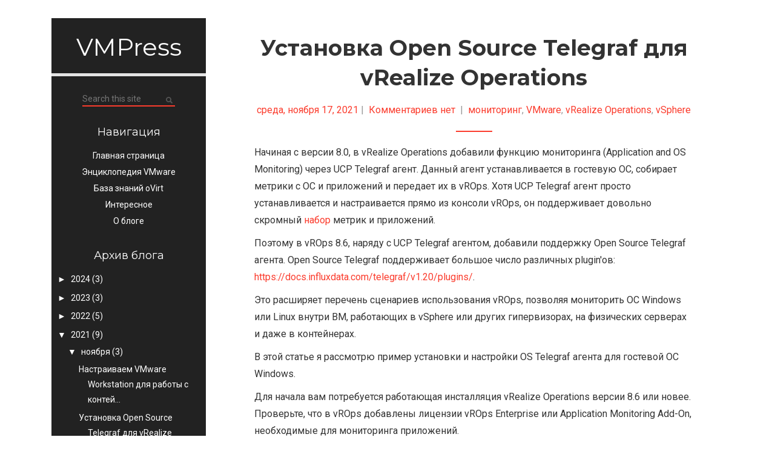

--- FILE ---
content_type: text/javascript; charset=UTF-8
request_url: https://blog.vmpress.org/feeds/posts/summary/-/vRealize%20Operations?alt=json-in-script&orderby=updated&start-index=1&max-results=5&callback=showRelatedPost
body_size: 4016
content:
// API callback
showRelatedPost({"version":"1.0","encoding":"UTF-8","feed":{"xmlns":"http://www.w3.org/2005/Atom","xmlns$openSearch":"http://a9.com/-/spec/opensearchrss/1.0/","xmlns$blogger":"http://schemas.google.com/blogger/2008","xmlns$georss":"http://www.georss.org/georss","xmlns$gd":"http://schemas.google.com/g/2005","xmlns$thr":"http://purl.org/syndication/thread/1.0","id":{"$t":"tag:blogger.com,1999:blog-8894490233336528388"},"updated":{"$t":"2025-06-26T18:30:53.925+03:00"},"category":[{"term":"VMware"},{"term":"Microsoft"},{"term":"VDI"},{"term":"vSphere"},{"term":"Windows"},{"term":"ESXi"},{"term":"Horizon"},{"term":"СХД"},{"term":"vCenter"},{"term":"VMworld"},{"term":"мероприятия"},{"term":"vSAN"},{"term":"безопасность"},{"term":"Horizon View"},{"term":"Windows Server 2008"},{"term":"дизайн"},{"term":"резервное копирование"},{"term":"ESX"},{"term":"Hyper-V"},{"term":"HP"},{"term":"бесполезное"},{"term":"полезное"},{"term":"видео"},{"term":"Citrix"},{"term":"NSX"},{"term":"автоматизация"},{"term":"тонкие клиенты"},{"term":"iSCSI"},{"term":"сертификация"},{"term":"Dell"},{"term":"VCP"},{"term":"Veeam"},{"term":"сеть"},{"term":"PCoIP"},{"term":"ThinOS"},{"term":"Blast"},{"term":"Linux"},{"term":"NVIDIA"},{"term":"SRM"},{"term":"Symantec"},{"term":"Teradici"},{"term":"Windows Server 2012"},{"term":"vGPU"},{"term":"виртуализация приложений"},{"term":"Docker"},{"term":"EMC"},{"term":"HP P4000"},{"term":"Netapp"},{"term":"Wyse"},{"term":"homelab"},{"term":"контейнеры"},{"term":"планирование"},{"term":"проблемы"},{"term":"APP-V"},{"term":"Backup Exec"},{"term":"Cisco"},{"term":"Kubernetes"},{"term":"Tanzu"},{"term":"TechEd"},{"term":"UEM"},{"term":"VMware Mirage"},{"term":"VMware Workstation"},{"term":"XenDesktop"},{"term":"vRealize Operations"},{"term":"App Volumes"},{"term":"Fibre Channel"},{"term":"SDN"},{"term":"SQL"},{"term":"Thin PC"},{"term":"VCAP"},{"term":"VMUG"},{"term":"Veeam Backup and Replication"},{"term":"XenApp"},{"term":"oVirt"},{"term":"vCNS"},{"term":"бенчмарки"},{"term":"лицензирование"},{"term":"терминальный доступ"},{"term":"Ansible"},{"term":"Apple"},{"term":"Citrix Access Gateway"},{"term":"Hitachi"},{"term":"IaaS"},{"term":"MED-V"},{"term":"NFS"},{"term":"Nutanix"},{"term":"Photon OS"},{"term":"SCVMM"},{"term":"SDS"},{"term":"ThinApp"},{"term":"Ubuntu"},{"term":"VMware Identity Manager"},{"term":"VMware Player"},{"term":"VMware Server"},{"term":"Virtual PC 2007"},{"term":"Windows Server 2003"},{"term":"Windows Server 2016"},{"term":"vCenter Server Heartbeat"},{"term":"баг"},{"term":"вебинары"},{"term":"мониторинг"},{"term":"обучение"},{"term":"AMD"},{"term":"AVI"},{"term":"Brocade"},{"term":"CA"},{"term":"Chromebook"},{"term":"DEM"},{"term":"GitBook"},{"term":"Hyper-V Replica"},{"term":"KVM"},{"term":"Nakivo"},{"term":"Open source"},{"term":"OpenStack"},{"term":"Orchestrator"},{"term":"Platform Services Controller"},{"term":"PvD"},{"term":"RDS"},{"term":"Raspberry Pi"},{"term":"RemoteApp"},{"term":"SD-WAN"},{"term":"SDDC"},{"term":"Thin Clients"},{"term":"ThinPrint"},{"term":"VIC"},{"term":"WDM"},{"term":"Windows 10"},{"term":"Windows 10 IoT"},{"term":"XenServer"},{"term":"vCloud Director"},{"term":"vRA 8"},{"term":"vSphere Replication"},{"term":"балансировщики"},{"term":"облака"},{"term":"обновление"},{"term":"организационное"},{"term":"смарт-карты"},{"term":"снапшоты"}],"title":{"type":"text","$t":"VMPress"},"subtitle":{"type":"html","$t":""},"link":[{"rel":"http://schemas.google.com/g/2005#feed","type":"application/atom+xml","href":"https:\/\/blog.vmpress.org\/feeds\/posts\/summary"},{"rel":"self","type":"application/atom+xml","href":"https:\/\/www.blogger.com\/feeds\/8894490233336528388\/posts\/summary\/-\/vRealize+Operations?alt=json-in-script\u0026max-results=5\u0026orderby=updated"},{"rel":"alternate","type":"text/html","href":"https:\/\/blog.vmpress.org\/search\/label\/vRealize%20Operations"},{"rel":"hub","href":"http://pubsubhubbub.appspot.com/"}],"author":[{"name":{"$t":"Andrey Konovalov"},"uri":{"$t":"http:\/\/www.blogger.com\/profile\/13044512825898468678"},"email":{"$t":"noreply@blogger.com"},"gd$image":{"rel":"http://schemas.google.com/g/2005#thumbnail","width":"32","height":"32","src":"http:\/\/2.bp.blogspot.com\/_TaDkps_YHTc\/TTr1a9i2MYI\/AAAAAAAABOE\/KC4IYqap9JA\/s220\/CLOUDia.jpg"}}],"generator":{"version":"7.00","uri":"http://www.blogger.com","$t":"Blogger"},"openSearch$totalResults":{"$t":"4"},"openSearch$startIndex":{"$t":"1"},"openSearch$itemsPerPage":{"$t":"5"},"entry":[{"id":{"$t":"tag:blogger.com,1999:blog-8894490233336528388.post-7218942366968424349"},"published":{"$t":"2021-11-17T08:00:00.000+03:00"},"updated":{"$t":"2022-06-14T00:06:15.809+03:00"},"category":[{"scheme":"http://www.blogger.com/atom/ns#","term":"VMware"},{"scheme":"http://www.blogger.com/atom/ns#","term":"vRealize Operations"},{"scheme":"http://www.blogger.com/atom/ns#","term":"vSphere"},{"scheme":"http://www.blogger.com/atom/ns#","term":"мониторинг"}],"title":{"type":"text","$t":"Установка Open Source Telegraf для vRealize Operations"},"summary":{"type":"text","$t":"Начиная с версии 8.0, в vRealize Operations добавили функцию мониторинга (Application and OS Monitoring) через UCP Telegraf агент. Данный агент устанавливается в гостевую ОС, собирает метрики с ОС и приложений и передает их в vROps. Хотя UCP Telegraf агент просто устанавливается и настраивается прямо из консоли vROps, он поддерживает довольно скромный набор метрик и приложений.Поэтому в vROps 8.6"},"link":[{"rel":"replies","type":"application/atom+xml","href":"https:\/\/blog.vmpress.org\/feeds\/7218942366968424349\/comments\/default","title":"Комментарии к сообщению"},{"rel":"replies","type":"text/html","href":"https:\/\/blog.vmpress.org\/2021\/11\/open-source-telegraf-vrealize-operations.html#comment-form","title":"Комментарии: 0"},{"rel":"edit","type":"application/atom+xml","href":"https:\/\/www.blogger.com\/feeds\/8894490233336528388\/posts\/default\/7218942366968424349"},{"rel":"self","type":"application/atom+xml","href":"https:\/\/www.blogger.com\/feeds\/8894490233336528388\/posts\/default\/7218942366968424349"},{"rel":"alternate","type":"text/html","href":"https:\/\/blog.vmpress.org\/2021\/11\/open-source-telegraf-vrealize-operations.html","title":"Установка Open Source Telegraf для vRealize Operations"}],"author":[{"name":{"$t":"Andrey Konovalov"},"uri":{"$t":"http:\/\/www.blogger.com\/profile\/13044512825898468678"},"email":{"$t":"noreply@blogger.com"},"gd$image":{"rel":"http://schemas.google.com/g/2005#thumbnail","width":"32","height":"32","src":"http:\/\/2.bp.blogspot.com\/_TaDkps_YHTc\/TTr1a9i2MYI\/AAAAAAAABOE\/KC4IYqap9JA\/s220\/CLOUDia.jpg"}}],"media$thumbnail":{"xmlns$media":"http://search.yahoo.com/mrss/","url":"https:\/\/blogger.googleusercontent.com\/img\/b\/R29vZ2xl\/AVvXsEjbEx0ljDGw9cKPsym7SiSeEcvsHK_TuvjIysriRhmjj_Khh2FoUrr5fTiqrIoB23tNyTLhZWFShEVADmVc4W9yLybyIjbNy9VbJysw7fueuuFvv7JF1-fV83FWIAK5fBgPXsO4_Z18p_vC\/s72-w640-h490-c\/0.png","height":"72","width":"72"},"thr$total":{"$t":"0"}},{"id":{"$t":"tag:blogger.com,1999:blog-8894490233336528388.post-4999306750012659271"},"published":{"$t":"2019-11-05T08:00:00.000+03:00"},"updated":{"$t":"2022-06-13T23:30:56.911+03:00"},"category":[{"scheme":"http://www.blogger.com/atom/ns#","term":"VMware"},{"scheme":"http://www.blogger.com/atom/ns#","term":"vRealize Operations"},{"scheme":"http://www.blogger.com/atom/ns#","term":"мониторинг"},{"scheme":"http://www.blogger.com/atom/ns#","term":"облака"}],"title":{"type":"text","$t":"Использование vRealize Operations для оценки стоимости владения ВМ"},"summary":{"type":"text","$t":"Оценка стоимости владения инфраструктурой - одна из важных задач, которая стоит перед руководителями ИТ-подразделений. В разное время для оценки стоимости виртуальных инфраструктур VMware применялись разные продукты, сначала - vCenter Chargeback Manager, затем - vRealize Business. Начиная с версии 6.7, в vRealize Operations Manager в редакции Advanced и Enterprise появился встроенный калькулятор."},"link":[{"rel":"replies","type":"application/atom+xml","href":"https:\/\/blog.vmpress.org\/feeds\/4999306750012659271\/comments\/default","title":"Комментарии к сообщению"},{"rel":"replies","type":"text/html","href":"https:\/\/blog.vmpress.org\/2019\/11\/vrealize-operations.html#comment-form","title":"Комментарии: 0"},{"rel":"edit","type":"application/atom+xml","href":"https:\/\/www.blogger.com\/feeds\/8894490233336528388\/posts\/default\/4999306750012659271"},{"rel":"self","type":"application/atom+xml","href":"https:\/\/www.blogger.com\/feeds\/8894490233336528388\/posts\/default\/4999306750012659271"},{"rel":"alternate","type":"text/html","href":"https:\/\/blog.vmpress.org\/2019\/11\/vrealize-operations.html","title":"Использование vRealize Operations для оценки стоимости владения ВМ"}],"author":[{"name":{"$t":"Andrey Konovalov"},"uri":{"$t":"http:\/\/www.blogger.com\/profile\/13044512825898468678"},"email":{"$t":"noreply@blogger.com"},"gd$image":{"rel":"http://schemas.google.com/g/2005#thumbnail","width":"32","height":"32","src":"http:\/\/2.bp.blogspot.com\/_TaDkps_YHTc\/TTr1a9i2MYI\/AAAAAAAABOE\/KC4IYqap9JA\/s220\/CLOUDia.jpg"}}],"media$thumbnail":{"xmlns$media":"http://search.yahoo.com/mrss/","url":"https:\/\/blogger.googleusercontent.com\/img\/b\/R29vZ2xl\/AVvXsEg3cmtcGTzP567MKCbCLxjOQnt_1YAZSekFQJzq6wgCRq3uPrzm1XzRtn1Jwmu9j_tv4KmPt2ECoB8qTa-7-lhY3qqZZc710APyIem6gkK-R22qY_Z6CR-AArbN5EsaGY2ADeekWDkF4ckZ\/s72-c\/cost+drivers.png","height":"72","width":"72"},"thr$total":{"$t":"0"}},{"id":{"$t":"tag:blogger.com,1999:blog-8894490233336528388.post-526460053054321231"},"published":{"$t":"2021-03-15T08:00:00.000+03:00"},"updated":{"$t":"2022-06-13T23:30:54.273+03:00"},"category":[{"scheme":"http://www.blogger.com/atom/ns#","term":"Horizon"},{"scheme":"http://www.blogger.com/atom/ns#","term":"NSX"},{"scheme":"http://www.blogger.com/atom/ns#","term":"Tanzu"},{"scheme":"http://www.blogger.com/atom/ns#","term":"VDI"},{"scheme":"http://www.blogger.com/atom/ns#","term":"VMware"},{"scheme":"http://www.blogger.com/atom/ns#","term":"vRealize Operations"},{"scheme":"http://www.blogger.com/atom/ns#","term":"vSAN"},{"scheme":"http://www.blogger.com/atom/ns#","term":"vSphere"},{"scheme":"http://www.blogger.com/atom/ns#","term":"вебинары"}],"title":{"type":"text","$t":"Серия весенний вебинаров от VMware Russia"},"summary":{"type":"text","$t":"С 16 марта 2021 стартует серия весенних вебинаров от компании VMware. Всего планируется провести порядка 30 сессий, посвященных как хорошо знакомым продуктам и решениям вроде vSphere, Horizon, vSAN и NSX, так и новым темам, таким как: безопасность, контейнеры.Регистрация доступна по ссылке:\u0026nbsp;https:\/\/via.vmw.com\/EQ21Для записи заполните два небольших опросника (ЧАСТЬ 1 и ЧАСТЬ 2) в верхней "},"link":[{"rel":"replies","type":"application/atom+xml","href":"https:\/\/blog.vmpress.org\/feeds\/526460053054321231\/comments\/default","title":"Комментарии к сообщению"},{"rel":"replies","type":"text/html","href":"https:\/\/blog.vmpress.org\/2021\/03\/vmware-russia.html#comment-form","title":"Комментарии: 0"},{"rel":"edit","type":"application/atom+xml","href":"https:\/\/www.blogger.com\/feeds\/8894490233336528388\/posts\/default\/526460053054321231"},{"rel":"self","type":"application/atom+xml","href":"https:\/\/www.blogger.com\/feeds\/8894490233336528388\/posts\/default\/526460053054321231"},{"rel":"alternate","type":"text/html","href":"https:\/\/blog.vmpress.org\/2021\/03\/vmware-russia.html","title":"Серия весенний вебинаров от VMware Russia"}],"author":[{"name":{"$t":"Andrey Konovalov"},"uri":{"$t":"http:\/\/www.blogger.com\/profile\/13044512825898468678"},"email":{"$t":"noreply@blogger.com"},"gd$image":{"rel":"http://schemas.google.com/g/2005#thumbnail","width":"32","height":"32","src":"http:\/\/2.bp.blogspot.com\/_TaDkps_YHTc\/TTr1a9i2MYI\/AAAAAAAABOE\/KC4IYqap9JA\/s220\/CLOUDia.jpg"}}],"media$thumbnail":{"xmlns$media":"http://search.yahoo.com/mrss/","url":"https:\/\/blogger.googleusercontent.com\/img\/b\/R29vZ2xl\/AVvXsEh6_irwZOmZD5pu4hQyaPBjyCfmA1xsapLaK8ny9tKPEqqmCJMNd7GLpSfc2xMrIQwCyNK6QIzQ5geme_XGKs28EOixLxTO59abhDESVr_iVNnSMOXvNeGDPP1BtPs6YbHPkgRzXJUznIeB\/s72-w400-h400-c\/1.png","height":"72","width":"72"},"thr$total":{"$t":"0"}},{"id":{"$t":"tag:blogger.com,1999:blog-8894490233336528388.post-1538948466193342741"},"published":{"$t":"2021-09-14T08:00:00.000+03:00"},"updated":{"$t":"2022-06-13T23:30:53.515+03:00"},"category":[{"scheme":"http://www.blogger.com/atom/ns#","term":"NSX"},{"scheme":"http://www.blogger.com/atom/ns#","term":"Tanzu"},{"scheme":"http://www.blogger.com/atom/ns#","term":"VMware"},{"scheme":"http://www.blogger.com/atom/ns#","term":"VMworld"},{"scheme":"http://www.blogger.com/atom/ns#","term":"vRealize Operations"},{"scheme":"http://www.blogger.com/atom/ns#","term":"vSAN"},{"scheme":"http://www.blogger.com/atom/ns#","term":"vSphere"}],"title":{"type":"text","$t":"VMworld 2021, какие сессии следует посетить?"},"summary":{"type":"text","$t":"До начала онлайн-конференции VMworld 2021 осталось меньше месяца, но у вас еще есть время, чтобы\u0026nbsp;зарегистрироваться\u0026nbsp;на мероприятие и выбрать сессии, которые стоит посетить.Помимо генеральной сессии, на которой новый CEO VMware Рагу Рагурам расскажет об обновлениях продуктов и сервисов компании, участников ждет море контента от профильных специалистов и партнеров.Для себя я уже отметил "},"link":[{"rel":"replies","type":"application/atom+xml","href":"https:\/\/blog.vmpress.org\/feeds\/1538948466193342741\/comments\/default","title":"Комментарии к сообщению"},{"rel":"replies","type":"text/html","href":"https:\/\/blog.vmpress.org\/2021\/09\/vmworld-2021.html#comment-form","title":"Комментарии: 0"},{"rel":"edit","type":"application/atom+xml","href":"https:\/\/www.blogger.com\/feeds\/8894490233336528388\/posts\/default\/1538948466193342741"},{"rel":"self","type":"application/atom+xml","href":"https:\/\/www.blogger.com\/feeds\/8894490233336528388\/posts\/default\/1538948466193342741"},{"rel":"alternate","type":"text/html","href":"https:\/\/blog.vmpress.org\/2021\/09\/vmworld-2021.html","title":"VMworld 2021, какие сессии следует посетить?"}],"author":[{"name":{"$t":"Andrey Konovalov"},"uri":{"$t":"http:\/\/www.blogger.com\/profile\/13044512825898468678"},"email":{"$t":"noreply@blogger.com"},"gd$image":{"rel":"http://schemas.google.com/g/2005#thumbnail","width":"32","height":"32","src":"http:\/\/2.bp.blogspot.com\/_TaDkps_YHTc\/TTr1a9i2MYI\/AAAAAAAABOE\/KC4IYqap9JA\/s220\/CLOUDia.jpg"}}],"media$thumbnail":{"xmlns$media":"http://search.yahoo.com/mrss/","url":"https:\/\/blogger.googleusercontent.com\/img\/b\/R29vZ2xl\/AVvXsEgZSxej6wQcueF7iTy12Fu-TM5WnarmnixmASQ7mHZ3CaI9QHWY4PrpDJIGo5_kXwvEsqwlQ1NFvEjgGPOpbPQnbBUgZ7MTxvFzzUSvGaMgVzrjiNVlBTlZarY594apfqBQTgUJuRmEQnZ6\/s72-c\/VMworld2021.png","height":"72","width":"72"},"thr$total":{"$t":"0"}}]}});

--- FILE ---
content_type: text/javascript; charset=utf-8
request_url: https://gist.github.com/omnimod/bbc4c485ecef51eebd3660b4161b4620.js
body_size: 4096
content:
document.write('<link rel="stylesheet" href="https://github.githubassets.com/assets/gist-embed-0ac919313390.css">')
document.write('<div id=\"gist113073265\" class=\"gist\">\n    <div class=\"gist-file\" translate=\"no\" data-color-mode=\"light\" data-light-theme=\"light\">\n      <div class=\"gist-data\">\n        <div class=\"js-gist-file-update-container js-task-list-container\">\n  <div id=\"file-cloudproxy-http-conf\" class=\"file my-2\">\n    \n    <div itemprop=\"text\"\n      class=\"Box-body p-0 blob-wrapper data type-text  \"\n      style=\"overflow: auto\" tabindex=\"0\" role=\"region\"\n      aria-label=\"cloudproxy-http.conf content, created by omnimod on 08:15PM on November 16, 2021.\"\n    >\n\n        \n<div class=\"js-check-hidden-unicode js-blob-code-container blob-code-content\">\n\n  <template class=\"js-file-alert-template\">\n  <div data-view-component=\"true\" class=\"flash flash-warn flash-full d-flex flex-items-center\">\n  <svg aria-hidden=\"true\" height=\"16\" viewBox=\"0 0 16 16\" version=\"1.1\" width=\"16\" data-view-component=\"true\" class=\"octicon octicon-alert\">\n    <path d=\"M6.457 1.047c.659-1.234 2.427-1.234 3.086 0l6.082 11.378A1.75 1.75 0 0 1 14.082 15H1.918a1.75 1.75 0 0 1-1.543-2.575Zm1.763.707a.25.25 0 0 0-.44 0L1.698 13.132a.25.25 0 0 0 .22.368h12.164a.25.25 0 0 0 .22-.368Zm.53 3.996v2.5a.75.75 0 0 1-1.5 0v-2.5a.75.75 0 0 1 1.5 0ZM9 11a1 1 0 1 1-2 0 1 1 0 0 1 2 0Z\"><\/path>\n<\/svg>\n    <span>\n      This file contains hidden or bidirectional Unicode text that may be interpreted or compiled differently than what appears below. To review, open the file in an editor that reveals hidden Unicode characters.\n      <a class=\"Link--inTextBlock\" href=\"https://github.co/hiddenchars\" target=\"_blank\">Learn more about bidirectional Unicode characters<\/a>\n    <\/span>\n\n\n  <div data-view-component=\"true\" class=\"flash-action\">        <a href=\"{{ revealButtonHref }}\" data-view-component=\"true\" class=\"btn-sm btn\">    Show hidden characters\n<\/a>\n<\/div>\n<\/div><\/template>\n<template class=\"js-line-alert-template\">\n  <span aria-label=\"This line has hidden Unicode characters\" data-view-component=\"true\" class=\"line-alert tooltipped tooltipped-e\">\n    <svg aria-hidden=\"true\" height=\"16\" viewBox=\"0 0 16 16\" version=\"1.1\" width=\"16\" data-view-component=\"true\" class=\"octicon octicon-alert\">\n    <path d=\"M6.457 1.047c.659-1.234 2.427-1.234 3.086 0l6.082 11.378A1.75 1.75 0 0 1 14.082 15H1.918a1.75 1.75 0 0 1-1.543-2.575Zm1.763.707a.25.25 0 0 0-.44 0L1.698 13.132a.25.25 0 0 0 .22.368h12.164a.25.25 0 0 0 .22-.368Zm.53 3.996v2.5a.75.75 0 0 1-1.5 0v-2.5a.75.75 0 0 1 1.5 0ZM9 11a1 1 0 1 1-2 0 1 1 0 0 1 2 0Z\"><\/path>\n<\/svg>\n<\/span><\/template>\n\n  <table data-hpc class=\"highlight tab-size js-file-line-container\" data-tab-size=\"4\" data-paste-markdown-skip data-tagsearch-path=\"cloudproxy-http.conf\">\n        <tr>\n          <td id=\"file-cloudproxy-http-conf-L1\" class=\"blob-num js-line-number js-blob-rnum\" data-line-number=\"1\"><\/td>\n          <td id=\"file-cloudproxy-http-conf-LC1\" class=\"blob-code blob-code-inner js-file-line\">[agent]<\/td>\n        <\/tr>\n        <tr>\n          <td id=\"file-cloudproxy-http-conf-L2\" class=\"blob-num js-line-number js-blob-rnum\" data-line-number=\"2\"><\/td>\n          <td id=\"file-cloudproxy-http-conf-LC2\" class=\"blob-code blob-code-inner js-file-line\">  interval = &quot;300s&quot;<\/td>\n        <\/tr>\n        <tr>\n          <td id=\"file-cloudproxy-http-conf-L3\" class=\"blob-num js-line-number js-blob-rnum\" data-line-number=\"3\"><\/td>\n          <td id=\"file-cloudproxy-http-conf-LC3\" class=\"blob-code blob-code-inner js-file-line\">  round_interval = true<\/td>\n        <\/tr>\n        <tr>\n          <td id=\"file-cloudproxy-http-conf-L4\" class=\"blob-num js-line-number js-blob-rnum\" data-line-number=\"4\"><\/td>\n          <td id=\"file-cloudproxy-http-conf-LC4\" class=\"blob-code blob-code-inner js-file-line\">  metric_batch_size = 1000<\/td>\n        <\/tr>\n        <tr>\n          <td id=\"file-cloudproxy-http-conf-L5\" class=\"blob-num js-line-number js-blob-rnum\" data-line-number=\"5\"><\/td>\n          <td id=\"file-cloudproxy-http-conf-LC5\" class=\"blob-code blob-code-inner js-file-line\">  metric_buffer_limit = 2000<\/td>\n        <\/tr>\n        <tr>\n          <td id=\"file-cloudproxy-http-conf-L6\" class=\"blob-num js-line-number js-blob-rnum\" data-line-number=\"6\"><\/td>\n          <td id=\"file-cloudproxy-http-conf-LC6\" class=\"blob-code blob-code-inner js-file-line\">  collection_jitter = &quot;0s&quot;<\/td>\n        <\/tr>\n        <tr>\n          <td id=\"file-cloudproxy-http-conf-L7\" class=\"blob-num js-line-number js-blob-rnum\" data-line-number=\"7\"><\/td>\n          <td id=\"file-cloudproxy-http-conf-LC7\" class=\"blob-code blob-code-inner js-file-line\">  flush_interval = &quot;60s&quot;<\/td>\n        <\/tr>\n        <tr>\n          <td id=\"file-cloudproxy-http-conf-L8\" class=\"blob-num js-line-number js-blob-rnum\" data-line-number=\"8\"><\/td>\n          <td id=\"file-cloudproxy-http-conf-LC8\" class=\"blob-code blob-code-inner js-file-line\">  flush_jitter = &quot;0s&quot;<\/td>\n        <\/tr>\n        <tr>\n          <td id=\"file-cloudproxy-http-conf-L9\" class=\"blob-num js-line-number js-blob-rnum\" data-line-number=\"9\"><\/td>\n          <td id=\"file-cloudproxy-http-conf-LC9\" class=\"blob-code blob-code-inner js-file-line\">  precision = &quot;&quot;<\/td>\n        <\/tr>\n        <tr>\n          <td id=\"file-cloudproxy-http-conf-L10\" class=\"blob-num js-line-number js-blob-rnum\" data-line-number=\"10\"><\/td>\n          <td id=\"file-cloudproxy-http-conf-LC10\" class=\"blob-code blob-code-inner js-file-line\">  debug = false<\/td>\n        <\/tr>\n        <tr>\n          <td id=\"file-cloudproxy-http-conf-L11\" class=\"blob-num js-line-number js-blob-rnum\" data-line-number=\"11\"><\/td>\n          <td id=\"file-cloudproxy-http-conf-LC11\" class=\"blob-code blob-code-inner js-file-line\">  quiet = false<\/td>\n        <\/tr>\n        <tr>\n          <td id=\"file-cloudproxy-http-conf-L12\" class=\"blob-num js-line-number js-blob-rnum\" data-line-number=\"12\"><\/td>\n          <td id=\"file-cloudproxy-http-conf-LC12\" class=\"blob-code blob-code-inner js-file-line\">  logfile = &quot;&quot;<\/td>\n        <\/tr>\n        <tr>\n          <td id=\"file-cloudproxy-http-conf-L13\" class=\"blob-num js-line-number js-blob-rnum\" data-line-number=\"13\"><\/td>\n          <td id=\"file-cloudproxy-http-conf-LC13\" class=\"blob-code blob-code-inner js-file-line\">  hostname = &quot;testsrv01&quot;<\/td>\n        <\/tr>\n        <tr>\n          <td id=\"file-cloudproxy-http-conf-L14\" class=\"blob-num js-line-number js-blob-rnum\" data-line-number=\"14\"><\/td>\n          <td id=\"file-cloudproxy-http-conf-LC14\" class=\"blob-code blob-code-inner js-file-line\">  omit_hostname = true<\/td>\n        <\/tr>\n        <tr>\n          <td id=\"file-cloudproxy-http-conf-L15\" class=\"blob-num js-line-number js-blob-rnum\" data-line-number=\"15\"><\/td>\n          <td id=\"file-cloudproxy-http-conf-LC15\" class=\"blob-code blob-code-inner js-file-line\">\n<\/td>\n        <\/tr>\n        <tr>\n          <td id=\"file-cloudproxy-http-conf-L16\" class=\"blob-num js-line-number js-blob-rnum\" data-line-number=\"16\"><\/td>\n          <td id=\"file-cloudproxy-http-conf-LC16\" class=\"blob-code blob-code-inner js-file-line\"># Configuration for HTTP server to send metrics to<\/td>\n        <\/tr>\n        <tr>\n          <td id=\"file-cloudproxy-http-conf-L17\" class=\"blob-num js-line-number js-blob-rnum\" data-line-number=\"17\"><\/td>\n          <td id=\"file-cloudproxy-http-conf-LC17\" class=\"blob-code blob-code-inner js-file-line\">[[outputs.http]]<\/td>\n        <\/tr>\n        <tr>\n          <td id=\"file-cloudproxy-http-conf-L18\" class=\"blob-num js-line-number js-blob-rnum\" data-line-number=\"18\"><\/td>\n          <td id=\"file-cloudproxy-http-conf-LC18\" class=\"blob-code blob-code-inner js-file-line\">  url = &quot;https://192.168.2.12/opensource/default/metric&quot;<\/td>\n        <\/tr>\n        <tr>\n          <td id=\"file-cloudproxy-http-conf-L19\" class=\"blob-num js-line-number js-blob-rnum\" data-line-number=\"19\"><\/td>\n          <td id=\"file-cloudproxy-http-conf-LC19\" class=\"blob-code blob-code-inner js-file-line\">  timeout = &quot;5s&quot;<\/td>\n        <\/tr>\n        <tr>\n          <td id=\"file-cloudproxy-http-conf-L20\" class=\"blob-num js-line-number js-blob-rnum\" data-line-number=\"20\"><\/td>\n          <td id=\"file-cloudproxy-http-conf-LC20\" class=\"blob-code blob-code-inner js-file-line\">  method = &quot;POST&quot;<\/td>\n        <\/tr>\n        <tr>\n          <td id=\"file-cloudproxy-http-conf-L21\" class=\"blob-num js-line-number js-blob-rnum\" data-line-number=\"21\"><\/td>\n          <td id=\"file-cloudproxy-http-conf-LC21\" class=\"blob-code blob-code-inner js-file-line\">  insecure_skip_verify = true<\/td>\n        <\/tr>\n        <tr>\n          <td id=\"file-cloudproxy-http-conf-L22\" class=\"blob-num js-line-number js-blob-rnum\" data-line-number=\"22\"><\/td>\n          <td id=\"file-cloudproxy-http-conf-LC22\" class=\"blob-code blob-code-inner js-file-line\">  data_format = &quot;wavefront&quot;<\/td>\n        <\/tr>\n        <tr>\n          <td id=\"file-cloudproxy-http-conf-L23\" class=\"blob-num js-line-number js-blob-rnum\" data-line-number=\"23\"><\/td>\n          <td id=\"file-cloudproxy-http-conf-LC23\" class=\"blob-code blob-code-inner js-file-line\">## Additional HTTP headers<\/td>\n        <\/tr>\n        <tr>\n          <td id=\"file-cloudproxy-http-conf-L24\" class=\"blob-num js-line-number js-blob-rnum\" data-line-number=\"24\"><\/td>\n          <td id=\"file-cloudproxy-http-conf-LC24\" class=\"blob-code blob-code-inner js-file-line\">[outputs.http.headers]<\/td>\n        <\/tr>\n        <tr>\n          <td id=\"file-cloudproxy-http-conf-L25\" class=\"blob-num js-line-number js-blob-rnum\" data-line-number=\"25\"><\/td>\n          <td id=\"file-cloudproxy-http-conf-LC25\" class=\"blob-code blob-code-inner js-file-line\">  Content-Type = &quot;text/plain; charset=utf-8&quot;<\/td>\n        <\/tr>\n        <tr>\n          <td id=\"file-cloudproxy-http-conf-L26\" class=\"blob-num js-line-number js-blob-rnum\" data-line-number=\"26\"><\/td>\n          <td id=\"file-cloudproxy-http-conf-LC26\" class=\"blob-code blob-code-inner js-file-line\">  vmId = &quot;vm-3004&quot;<\/td>\n        <\/tr>\n        <tr>\n          <td id=\"file-cloudproxy-http-conf-L27\" class=\"blob-num js-line-number js-blob-rnum\" data-line-number=\"27\"><\/td>\n          <td id=\"file-cloudproxy-http-conf-LC27\" class=\"blob-code blob-code-inner js-file-line\">  vcid = &quot;d18397ca-71a7-4b11-871a-632f703483bf&quot;<\/td>\n        <\/tr>\n        <tr>\n          <td id=\"file-cloudproxy-http-conf-L28\" class=\"blob-num js-line-number js-blob-rnum\" data-line-number=\"28\"><\/td>\n          <td id=\"file-cloudproxy-http-conf-LC28\" class=\"blob-code blob-code-inner js-file-line\">  hostname = &quot;testsrv01&quot;<\/td>\n        <\/tr>\n        <tr>\n          <td id=\"file-cloudproxy-http-conf-L29\" class=\"blob-num js-line-number js-blob-rnum\" data-line-number=\"29\"><\/td>\n          <td id=\"file-cloudproxy-http-conf-LC29\" class=\"blob-code blob-code-inner js-file-line\">  uuid = &quot;&quot;<\/td>\n        <\/tr>\n        <tr>\n          <td id=\"file-cloudproxy-http-conf-L30\" class=\"blob-num js-line-number js-blob-rnum\" data-line-number=\"30\"><\/td>\n          <td id=\"file-cloudproxy-http-conf-LC30\" class=\"blob-code blob-code-inner js-file-line\">\n<\/td>\n        <\/tr>\n        <tr>\n          <td id=\"file-cloudproxy-http-conf-L31\" class=\"blob-num js-line-number js-blob-rnum\" data-line-number=\"31\"><\/td>\n          <td id=\"file-cloudproxy-http-conf-LC31\" class=\"blob-code blob-code-inner js-file-line\">[[inputs.win_perf_counters]]<\/td>\n        <\/tr>\n        <tr>\n          <td id=\"file-cloudproxy-http-conf-L32\" class=\"blob-num js-line-number js-blob-rnum\" data-line-number=\"32\"><\/td>\n          <td id=\"file-cloudproxy-http-conf-LC32\" class=\"blob-code blob-code-inner js-file-line\">PrintValid=true<\/td>\n        <\/tr>\n        <tr>\n          <td id=\"file-cloudproxy-http-conf-L33\" class=\"blob-num js-line-number js-blob-rnum\" data-line-number=\"33\"><\/td>\n          <td id=\"file-cloudproxy-http-conf-LC33\" class=\"blob-code blob-code-inner js-file-line\">\n<\/td>\n        <\/tr>\n        <tr>\n          <td id=\"file-cloudproxy-http-conf-L34\" class=\"blob-num js-line-number js-blob-rnum\" data-line-number=\"34\"><\/td>\n          <td id=\"file-cloudproxy-http-conf-LC34\" class=\"blob-code blob-code-inner js-file-line\">[[inputs.win_perf_counters.object]]<\/td>\n        <\/tr>\n        <tr>\n          <td id=\"file-cloudproxy-http-conf-L35\" class=\"blob-num js-line-number js-blob-rnum\" data-line-number=\"35\"><\/td>\n          <td id=\"file-cloudproxy-http-conf-LC35\" class=\"blob-code blob-code-inner js-file-line\">  ObjectName = &quot;Processor&quot;<\/td>\n        <\/tr>\n        <tr>\n          <td id=\"file-cloudproxy-http-conf-L36\" class=\"blob-num js-line-number js-blob-rnum\" data-line-number=\"36\"><\/td>\n          <td id=\"file-cloudproxy-http-conf-LC36\" class=\"blob-code blob-code-inner js-file-line\">  Instances = [&quot;*&quot;]<\/td>\n        <\/tr>\n        <tr>\n          <td id=\"file-cloudproxy-http-conf-L37\" class=\"blob-num js-line-number js-blob-rnum\" data-line-number=\"37\"><\/td>\n          <td id=\"file-cloudproxy-http-conf-LC37\" class=\"blob-code blob-code-inner js-file-line\">  Counters = [&quot;% Idle Time&quot;, &quot;% Interrupt Time&quot;, &quot;% Privileged Time&quot;, &quot;% Processor Time&quot;, &quot;% User Time&quot;, &quot;Interrupts/sec&quot;, &quot;% DPC Time&quot;]<\/td>\n        <\/tr>\n        <tr>\n          <td id=\"file-cloudproxy-http-conf-L38\" class=\"blob-num js-line-number js-blob-rnum\" data-line-number=\"38\"><\/td>\n          <td id=\"file-cloudproxy-http-conf-LC38\" class=\"blob-code blob-code-inner js-file-line\">  Measurement = &quot;win.cpu&quot;<\/td>\n        <\/tr>\n        <tr>\n          <td id=\"file-cloudproxy-http-conf-L39\" class=\"blob-num js-line-number js-blob-rnum\" data-line-number=\"39\"><\/td>\n          <td id=\"file-cloudproxy-http-conf-LC39\" class=\"blob-code blob-code-inner js-file-line\">  IncludeTotal = true<\/td>\n        <\/tr>\n        <tr>\n          <td id=\"file-cloudproxy-http-conf-L40\" class=\"blob-num js-line-number js-blob-rnum\" data-line-number=\"40\"><\/td>\n          <td id=\"file-cloudproxy-http-conf-LC40\" class=\"blob-code blob-code-inner js-file-line\">\n<\/td>\n        <\/tr>\n        <tr>\n          <td id=\"file-cloudproxy-http-conf-L41\" class=\"blob-num js-line-number js-blob-rnum\" data-line-number=\"41\"><\/td>\n          <td id=\"file-cloudproxy-http-conf-LC41\" class=\"blob-code blob-code-inner js-file-line\">[[inputs.win_perf_counters.object]]<\/td>\n        <\/tr>\n        <tr>\n          <td id=\"file-cloudproxy-http-conf-L42\" class=\"blob-num js-line-number js-blob-rnum\" data-line-number=\"42\"><\/td>\n          <td id=\"file-cloudproxy-http-conf-LC42\" class=\"blob-code blob-code-inner js-file-line\">  ObjectName = &quot;LogicalDisk&quot;<\/td>\n        <\/tr>\n        <tr>\n          <td id=\"file-cloudproxy-http-conf-L43\" class=\"blob-num js-line-number js-blob-rnum\" data-line-number=\"43\"><\/td>\n          <td id=\"file-cloudproxy-http-conf-LC43\" class=\"blob-code blob-code-inner js-file-line\">  Instances = [&quot;*&quot;]<\/td>\n        <\/tr>\n        <tr>\n          <td id=\"file-cloudproxy-http-conf-L44\" class=\"blob-num js-line-number js-blob-rnum\" data-line-number=\"44\"><\/td>\n          <td id=\"file-cloudproxy-http-conf-LC44\" class=\"blob-code blob-code-inner js-file-line\">  Counters = [&quot;% Disk Read Time&quot;, &quot;% Disk Write Time&quot;, &quot;% Free Space&quot;, &quot;% Idle Time&quot;, &quot;Avg. Disk Bytes/Read&quot;, &quot;Avg. Disk Bytes/Write&quot;, &quot;Avg. Disk Queue Length&quot;, &quot;Avg. Disk sec/Read&quot;, &quot;Avg. Disk sec/Write&quot;, &quot;Avg. Disk Write Queue Length&quot;, &quot;Avg. Disk Read Queue Length&quot;, &quot;Free Megabytes&quot;, &quot;Split IO/Sec&quot;]<\/td>\n        <\/tr>\n        <tr>\n          <td id=\"file-cloudproxy-http-conf-L45\" class=\"blob-num js-line-number js-blob-rnum\" data-line-number=\"45\"><\/td>\n          <td id=\"file-cloudproxy-http-conf-LC45\" class=\"blob-code blob-code-inner js-file-line\">  Measurement = &quot;win.disk&quot;<\/td>\n        <\/tr>\n        <tr>\n          <td id=\"file-cloudproxy-http-conf-L46\" class=\"blob-num js-line-number js-blob-rnum\" data-line-number=\"46\"><\/td>\n          <td id=\"file-cloudproxy-http-conf-LC46\" class=\"blob-code blob-code-inner js-file-line\">\n<\/td>\n        <\/tr>\n        <tr>\n          <td id=\"file-cloudproxy-http-conf-L47\" class=\"blob-num js-line-number js-blob-rnum\" data-line-number=\"47\"><\/td>\n          <td id=\"file-cloudproxy-http-conf-LC47\" class=\"blob-code blob-code-inner js-file-line\">[[inputs.win_perf_counters.object]]<\/td>\n        <\/tr>\n        <tr>\n          <td id=\"file-cloudproxy-http-conf-L48\" class=\"blob-num js-line-number js-blob-rnum\" data-line-number=\"48\"><\/td>\n          <td id=\"file-cloudproxy-http-conf-LC48\" class=\"blob-code blob-code-inner js-file-line\">  ObjectName = &quot;Memory&quot;<\/td>\n        <\/tr>\n        <tr>\n          <td id=\"file-cloudproxy-http-conf-L49\" class=\"blob-num js-line-number js-blob-rnum\" data-line-number=\"49\"><\/td>\n          <td id=\"file-cloudproxy-http-conf-LC49\" class=\"blob-code blob-code-inner js-file-line\">  Counters = [&quot;Available Bytes&quot;, &quot;Cache Bytes&quot;, &quot;Committed Bytes&quot;, &quot;Cache Faults/sec&quot;, &quot;Demand Zero Faults/sec&quot;, &quot;Page Faults/sec&quot;, &quot;Pages/sec&quot;, &quot;Transition Faults/sec&quot;, &quot;Pool Nonpaged Bytes&quot;, &quot;Pool Paged Bytes&quot;]<\/td>\n        <\/tr>\n        <tr>\n          <td id=\"file-cloudproxy-http-conf-L50\" class=\"blob-num js-line-number js-blob-rnum\" data-line-number=\"50\"><\/td>\n          <td id=\"file-cloudproxy-http-conf-LC50\" class=\"blob-code blob-code-inner js-file-line\">  Instances = [&quot;------&quot;]<\/td>\n        <\/tr>\n        <tr>\n          <td id=\"file-cloudproxy-http-conf-L51\" class=\"blob-num js-line-number js-blob-rnum\" data-line-number=\"51\"><\/td>\n          <td id=\"file-cloudproxy-http-conf-LC51\" class=\"blob-code blob-code-inner js-file-line\">  Measurement = &quot;win.mem&quot;<\/td>\n        <\/tr>\n        <tr>\n          <td id=\"file-cloudproxy-http-conf-L52\" class=\"blob-num js-line-number js-blob-rnum\" data-line-number=\"52\"><\/td>\n          <td id=\"file-cloudproxy-http-conf-LC52\" class=\"blob-code blob-code-inner js-file-line\">\n<\/td>\n        <\/tr>\n        <tr>\n          <td id=\"file-cloudproxy-http-conf-L53\" class=\"blob-num js-line-number js-blob-rnum\" data-line-number=\"53\"><\/td>\n          <td id=\"file-cloudproxy-http-conf-LC53\" class=\"blob-code blob-code-inner js-file-line\">[[inputs.win_perf_counters.object]]<\/td>\n        <\/tr>\n        <tr>\n          <td id=\"file-cloudproxy-http-conf-L54\" class=\"blob-num js-line-number js-blob-rnum\" data-line-number=\"54\"><\/td>\n          <td id=\"file-cloudproxy-http-conf-LC54\" class=\"blob-code blob-code-inner js-file-line\">  ObjectName = &quot;Network Interface&quot;<\/td>\n        <\/tr>\n        <tr>\n          <td id=\"file-cloudproxy-http-conf-L55\" class=\"blob-num js-line-number js-blob-rnum\" data-line-number=\"55\"><\/td>\n          <td id=\"file-cloudproxy-http-conf-LC55\" class=\"blob-code blob-code-inner js-file-line\">  Counters = [&quot;Bytes Received/sec&quot;, &quot;Bytes Sent/sec&quot;, &quot;Packets Outbound Discarded&quot;, &quot;Packets Outbound Errors&quot;, &quot;Packets Received Discarded&quot;, &quot;Packets Received Errors&quot;, &quot;Packets Received/sec&quot;, &quot;Packets Sent/sec&quot;, &quot;Connections Established&quot;]<\/td>\n        <\/tr>\n        <tr>\n          <td id=\"file-cloudproxy-http-conf-L56\" class=\"blob-num js-line-number js-blob-rnum\" data-line-number=\"56\"><\/td>\n          <td id=\"file-cloudproxy-http-conf-LC56\" class=\"blob-code blob-code-inner js-file-line\">  Instances = [&quot;*&quot;]<\/td>\n        <\/tr>\n        <tr>\n          <td id=\"file-cloudproxy-http-conf-L57\" class=\"blob-num js-line-number js-blob-rnum\" data-line-number=\"57\"><\/td>\n          <td id=\"file-cloudproxy-http-conf-LC57\" class=\"blob-code blob-code-inner js-file-line\">  Measurement = &quot;win.net&quot;<\/td>\n        <\/tr>\n        <tr>\n          <td id=\"file-cloudproxy-http-conf-L58\" class=\"blob-num js-line-number js-blob-rnum\" data-line-number=\"58\"><\/td>\n          <td id=\"file-cloudproxy-http-conf-LC58\" class=\"blob-code blob-code-inner js-file-line\">  IncludeTotal = true<\/td>\n        <\/tr>\n        <tr>\n          <td id=\"file-cloudproxy-http-conf-L59\" class=\"blob-num js-line-number js-blob-rnum\" data-line-number=\"59\"><\/td>\n          <td id=\"file-cloudproxy-http-conf-LC59\" class=\"blob-code blob-code-inner js-file-line\">\n<\/td>\n        <\/tr>\n        <tr>\n          <td id=\"file-cloudproxy-http-conf-L60\" class=\"blob-num js-line-number js-blob-rnum\" data-line-number=\"60\"><\/td>\n          <td id=\"file-cloudproxy-http-conf-LC60\" class=\"blob-code blob-code-inner js-file-line\">[[inputs.win_perf_counters.object]]<\/td>\n        <\/tr>\n        <tr>\n          <td id=\"file-cloudproxy-http-conf-L61\" class=\"blob-num js-line-number js-blob-rnum\" data-line-number=\"61\"><\/td>\n          <td id=\"file-cloudproxy-http-conf-LC61\" class=\"blob-code blob-code-inner js-file-line\">  ObjectName = &quot;Paging File&quot;<\/td>\n        <\/tr>\n        <tr>\n          <td id=\"file-cloudproxy-http-conf-L62\" class=\"blob-num js-line-number js-blob-rnum\" data-line-number=\"62\"><\/td>\n          <td id=\"file-cloudproxy-http-conf-LC62\" class=\"blob-code blob-code-inner js-file-line\">  Counters = [&quot;% Usage&quot;]<\/td>\n        <\/tr>\n        <tr>\n          <td id=\"file-cloudproxy-http-conf-L63\" class=\"blob-num js-line-number js-blob-rnum\" data-line-number=\"63\"><\/td>\n          <td id=\"file-cloudproxy-http-conf-LC63\" class=\"blob-code blob-code-inner js-file-line\">  Instances = [&quot;*&quot;]<\/td>\n        <\/tr>\n        <tr>\n          <td id=\"file-cloudproxy-http-conf-L64\" class=\"blob-num js-line-number js-blob-rnum\" data-line-number=\"64\"><\/td>\n          <td id=\"file-cloudproxy-http-conf-LC64\" class=\"blob-code blob-code-inner js-file-line\">  Measurement = &quot;win.paging&quot;<\/td>\n        <\/tr>\n        <tr>\n          <td id=\"file-cloudproxy-http-conf-L65\" class=\"blob-num js-line-number js-blob-rnum\" data-line-number=\"65\"><\/td>\n          <td id=\"file-cloudproxy-http-conf-LC65\" class=\"blob-code blob-code-inner js-file-line\">  IncludeTotal = true<\/td>\n        <\/tr>\n        <tr>\n          <td id=\"file-cloudproxy-http-conf-L66\" class=\"blob-num js-line-number js-blob-rnum\" data-line-number=\"66\"><\/td>\n          <td id=\"file-cloudproxy-http-conf-LC66\" class=\"blob-code blob-code-inner js-file-line\">\n<\/td>\n        <\/tr>\n        <tr>\n          <td id=\"file-cloudproxy-http-conf-L67\" class=\"blob-num js-line-number js-blob-rnum\" data-line-number=\"67\"><\/td>\n          <td id=\"file-cloudproxy-http-conf-LC67\" class=\"blob-code blob-code-inner js-file-line\">  [[inputs.win_perf_counters.object]]<\/td>\n        <\/tr>\n        <tr>\n          <td id=\"file-cloudproxy-http-conf-L68\" class=\"blob-num js-line-number js-blob-rnum\" data-line-number=\"68\"><\/td>\n          <td id=\"file-cloudproxy-http-conf-LC68\" class=\"blob-code blob-code-inner js-file-line\">    ObjectName = &quot;Process&quot;<\/td>\n        <\/tr>\n        <tr>\n          <td id=\"file-cloudproxy-http-conf-L69\" class=\"blob-num js-line-number js-blob-rnum\" data-line-number=\"69\"><\/td>\n          <td id=\"file-cloudproxy-http-conf-LC69\" class=\"blob-code blob-code-inner js-file-line\">    Counters = [&quot;% Privileged Time&quot;, &quot;% Processor Time&quot;, &quot;% User Time&quot;, &quot;Elapsed Time&quot;, &quot;Handle Count&quot;, &quot;IO Read Bytes/sec&quot;, &quot;IO Read Operations/sec&quot;, &quot;IO Write Bytes/sec&quot;, &quot;IO Write Operations/sec&quot;, &quot;Private Bytes&quot;, &quot;Thread Count&quot;, &quot;Virtual Bytes&quot;, &quot;Working Set&quot;, &quot;Working Set - Private&quot;]<\/td>\n        <\/tr>\n        <tr>\n          <td id=\"file-cloudproxy-http-conf-L70\" class=\"blob-num js-line-number js-blob-rnum\" data-line-number=\"70\"><\/td>\n          <td id=\"file-cloudproxy-http-conf-LC70\" class=\"blob-code blob-code-inner js-file-line\">    Instances = [&quot;telegraf&quot;]         # Replace this with a list of process names that you want to monitor. &quot;_Total&quot; is all processes combined<\/td>\n        <\/tr>\n        <tr>\n          <td id=\"file-cloudproxy-http-conf-L71\" class=\"blob-num js-line-number js-blob-rnum\" data-line-number=\"71\"><\/td>\n          <td id=\"file-cloudproxy-http-conf-LC71\" class=\"blob-code blob-code-inner js-file-line\">    Measurement = &quot;win.process&quot;<\/td>\n        <\/tr>\n        <tr>\n          <td id=\"file-cloudproxy-http-conf-L72\" class=\"blob-num js-line-number js-blob-rnum\" data-line-number=\"72\"><\/td>\n          <td id=\"file-cloudproxy-http-conf-LC72\" class=\"blob-code blob-code-inner js-file-line\">\n<\/td>\n        <\/tr>\n        <tr>\n          <td id=\"file-cloudproxy-http-conf-L73\" class=\"blob-num js-line-number js-blob-rnum\" data-line-number=\"73\"><\/td>\n          <td id=\"file-cloudproxy-http-conf-LC73\" class=\"blob-code blob-code-inner js-file-line\">[[inputs.win_perf_counters.object]]<\/td>\n        <\/tr>\n        <tr>\n          <td id=\"file-cloudproxy-http-conf-L74\" class=\"blob-num js-line-number js-blob-rnum\" data-line-number=\"74\"><\/td>\n          <td id=\"file-cloudproxy-http-conf-LC74\" class=\"blob-code blob-code-inner js-file-line\">  ObjectName = &quot;System&quot;<\/td>\n        <\/tr>\n        <tr>\n          <td id=\"file-cloudproxy-http-conf-L75\" class=\"blob-num js-line-number js-blob-rnum\" data-line-number=\"75\"><\/td>\n          <td id=\"file-cloudproxy-http-conf-LC75\" class=\"blob-code blob-code-inner js-file-line\">  Counters = [&quot;Context Switches/sec&quot;, &quot;Processes&quot;, &quot;Processor Queue Length&quot;, &quot;System Calls/sec&quot;, &quot;System Up Time&quot;, &quot;Threads&quot;]<\/td>\n        <\/tr>\n        <tr>\n          <td id=\"file-cloudproxy-http-conf-L76\" class=\"blob-num js-line-number js-blob-rnum\" data-line-number=\"76\"><\/td>\n          <td id=\"file-cloudproxy-http-conf-LC76\" class=\"blob-code blob-code-inner js-file-line\">  Instances = [&quot;------&quot;]<\/td>\n        <\/tr>\n        <tr>\n          <td id=\"file-cloudproxy-http-conf-L77\" class=\"blob-num js-line-number js-blob-rnum\" data-line-number=\"77\"><\/td>\n          <td id=\"file-cloudproxy-http-conf-LC77\" class=\"blob-code blob-code-inner js-file-line\">  Measurement = &quot;win.system&quot;<\/td>\n        <\/tr>\n        <tr>\n          <td id=\"file-cloudproxy-http-conf-L78\" class=\"blob-num js-line-number js-blob-rnum\" data-line-number=\"78\"><\/td>\n          <td id=\"file-cloudproxy-http-conf-LC78\" class=\"blob-code blob-code-inner js-file-line\">\n<\/td>\n        <\/tr>\n        <tr>\n          <td id=\"file-cloudproxy-http-conf-L79\" class=\"blob-num js-line-number js-blob-rnum\" data-line-number=\"79\"><\/td>\n          <td id=\"file-cloudproxy-http-conf-LC79\" class=\"blob-code blob-code-inner js-file-line\">\n<\/td>\n        <\/tr>\n        <tr>\n          <td id=\"file-cloudproxy-http-conf-L80\" class=\"blob-num js-line-number js-blob-rnum\" data-line-number=\"80\"><\/td>\n          <td id=\"file-cloudproxy-http-conf-LC80\" class=\"blob-code blob-code-inner js-file-line\">[[inputs.exec]]<\/td>\n        <\/tr>\n        <tr>\n          <td id=\"file-cloudproxy-http-conf-L81\" class=\"blob-num js-line-number js-blob-rnum\" data-line-number=\"81\"><\/td>\n          <td id=\"file-cloudproxy-http-conf-LC81\" class=\"blob-code blob-code-inner js-file-line\">  commands = [&quot;C:\\\\\\\\Telegraf\\\\\\\\telegraf.d\\\\\\\\\\\\\\\\mandatory_tags.bat C:\\\\\\\\Telegraf\\\\\\\\telegraf.exe&quot;]<\/td>\n        <\/tr>\n        <tr>\n          <td id=\"file-cloudproxy-http-conf-L82\" class=\"blob-num js-line-number js-blob-rnum\" data-line-number=\"82\"><\/td>\n          <td id=\"file-cloudproxy-http-conf-LC82\" class=\"blob-code blob-code-inner js-file-line\">  timeout = &quot;5s&quot;<\/td>\n        <\/tr>\n        <tr>\n          <td id=\"file-cloudproxy-http-conf-L83\" class=\"blob-num js-line-number js-blob-rnum\" data-line-number=\"83\"><\/td>\n          <td id=\"file-cloudproxy-http-conf-LC83\" class=\"blob-code blob-code-inner js-file-line\">  data_format = &quot;influx&quot;<\/td>\n        <\/tr>\n  <\/table>\n<\/div>\n\n\n    <\/div>\n\n  <\/div>\n<\/div>\n\n      <\/div>\n      <div class=\"gist-meta\">\n        <a href=\"https://gist.github.com/omnimod/bbc4c485ecef51eebd3660b4161b4620/raw/9d7dfdf148e5beea9a8a42d6ac040b1ab1493f74/cloudproxy-http.conf\" style=\"float:right\" class=\"Link--inTextBlock\">view raw<\/a>\n        <a href=\"https://gist.github.com/omnimod/bbc4c485ecef51eebd3660b4161b4620#file-cloudproxy-http-conf\" class=\"Link--inTextBlock\">\n          cloudproxy-http.conf\n        <\/a>\n        hosted with &#10084; by <a class=\"Link--inTextBlock\" href=\"https://github.com\">GitHub<\/a>\n      <\/div>\n    <\/div>\n<\/div>\n')


--- FILE ---
content_type: text/javascript; charset=UTF-8
request_url: https://blog.vmpress.org/feeds/posts/summary/-/vRealize%20Operations?alt=json-in-script&orderby=updated&max-results=0&callback=randomRelatedIndex
body_size: 1645
content:
// API callback
randomRelatedIndex({"version":"1.0","encoding":"UTF-8","feed":{"xmlns":"http://www.w3.org/2005/Atom","xmlns$openSearch":"http://a9.com/-/spec/opensearchrss/1.0/","xmlns$blogger":"http://schemas.google.com/blogger/2008","xmlns$georss":"http://www.georss.org/georss","xmlns$gd":"http://schemas.google.com/g/2005","xmlns$thr":"http://purl.org/syndication/thread/1.0","id":{"$t":"tag:blogger.com,1999:blog-8894490233336528388"},"updated":{"$t":"2025-06-26T18:30:53.925+03:00"},"category":[{"term":"VMware"},{"term":"Microsoft"},{"term":"VDI"},{"term":"vSphere"},{"term":"Windows"},{"term":"ESXi"},{"term":"Horizon"},{"term":"СХД"},{"term":"vCenter"},{"term":"VMworld"},{"term":"мероприятия"},{"term":"vSAN"},{"term":"безопасность"},{"term":"Horizon View"},{"term":"Windows Server 2008"},{"term":"дизайн"},{"term":"резервное копирование"},{"term":"ESX"},{"term":"Hyper-V"},{"term":"HP"},{"term":"бесполезное"},{"term":"полезное"},{"term":"видео"},{"term":"Citrix"},{"term":"NSX"},{"term":"автоматизация"},{"term":"тонкие клиенты"},{"term":"iSCSI"},{"term":"сертификация"},{"term":"Dell"},{"term":"VCP"},{"term":"Veeam"},{"term":"сеть"},{"term":"PCoIP"},{"term":"ThinOS"},{"term":"Blast"},{"term":"Linux"},{"term":"NVIDIA"},{"term":"SRM"},{"term":"Symantec"},{"term":"Teradici"},{"term":"Windows Server 2012"},{"term":"vGPU"},{"term":"виртуализация приложений"},{"term":"Docker"},{"term":"EMC"},{"term":"HP P4000"},{"term":"Netapp"},{"term":"Wyse"},{"term":"homelab"},{"term":"контейнеры"},{"term":"планирование"},{"term":"проблемы"},{"term":"APP-V"},{"term":"Backup Exec"},{"term":"Cisco"},{"term":"Kubernetes"},{"term":"Tanzu"},{"term":"TechEd"},{"term":"UEM"},{"term":"VMware Mirage"},{"term":"VMware Workstation"},{"term":"XenDesktop"},{"term":"vRealize Operations"},{"term":"App Volumes"},{"term":"Fibre Channel"},{"term":"SDN"},{"term":"SQL"},{"term":"Thin PC"},{"term":"VCAP"},{"term":"VMUG"},{"term":"Veeam Backup and Replication"},{"term":"XenApp"},{"term":"oVirt"},{"term":"vCNS"},{"term":"бенчмарки"},{"term":"лицензирование"},{"term":"терминальный доступ"},{"term":"Ansible"},{"term":"Apple"},{"term":"Citrix Access Gateway"},{"term":"Hitachi"},{"term":"IaaS"},{"term":"MED-V"},{"term":"NFS"},{"term":"Nutanix"},{"term":"Photon OS"},{"term":"SCVMM"},{"term":"SDS"},{"term":"ThinApp"},{"term":"Ubuntu"},{"term":"VMware Identity Manager"},{"term":"VMware Player"},{"term":"VMware Server"},{"term":"Virtual PC 2007"},{"term":"Windows Server 2003"},{"term":"Windows Server 2016"},{"term":"vCenter Server Heartbeat"},{"term":"баг"},{"term":"вебинары"},{"term":"мониторинг"},{"term":"обучение"},{"term":"AMD"},{"term":"AVI"},{"term":"Brocade"},{"term":"CA"},{"term":"Chromebook"},{"term":"DEM"},{"term":"GitBook"},{"term":"Hyper-V Replica"},{"term":"KVM"},{"term":"Nakivo"},{"term":"Open source"},{"term":"OpenStack"},{"term":"Orchestrator"},{"term":"Platform Services Controller"},{"term":"PvD"},{"term":"RDS"},{"term":"Raspberry Pi"},{"term":"RemoteApp"},{"term":"SD-WAN"},{"term":"SDDC"},{"term":"Thin Clients"},{"term":"ThinPrint"},{"term":"VIC"},{"term":"WDM"},{"term":"Windows 10"},{"term":"Windows 10 IoT"},{"term":"XenServer"},{"term":"vCloud Director"},{"term":"vRA 8"},{"term":"vSphere Replication"},{"term":"балансировщики"},{"term":"облака"},{"term":"обновление"},{"term":"организационное"},{"term":"смарт-карты"},{"term":"снапшоты"}],"title":{"type":"text","$t":"VMPress"},"subtitle":{"type":"html","$t":""},"link":[{"rel":"http://schemas.google.com/g/2005#feed","type":"application/atom+xml","href":"https:\/\/blog.vmpress.org\/feeds\/posts\/summary"},{"rel":"self","type":"application/atom+xml","href":"https:\/\/www.blogger.com\/feeds\/8894490233336528388\/posts\/summary\/-\/vRealize+Operations?alt=json-in-script\u0026max-results=0\u0026orderby=updated"},{"rel":"alternate","type":"text/html","href":"https:\/\/blog.vmpress.org\/search\/label\/vRealize%20Operations"},{"rel":"hub","href":"http://pubsubhubbub.appspot.com/"}],"author":[{"name":{"$t":"Andrey Konovalov"},"uri":{"$t":"http:\/\/www.blogger.com\/profile\/13044512825898468678"},"email":{"$t":"noreply@blogger.com"},"gd$image":{"rel":"http://schemas.google.com/g/2005#thumbnail","width":"32","height":"32","src":"http:\/\/2.bp.blogspot.com\/_TaDkps_YHTc\/TTr1a9i2MYI\/AAAAAAAABOE\/KC4IYqap9JA\/s220\/CLOUDia.jpg"}}],"generator":{"version":"7.00","uri":"http://www.blogger.com","$t":"Blogger"},"openSearch$totalResults":{"$t":"4"},"openSearch$startIndex":{"$t":"1"},"openSearch$itemsPerPage":{"$t":"0"}}});

--- FILE ---
content_type: text/plain
request_url: https://www.google-analytics.com/j/collect?v=1&_v=j102&a=1126434325&t=pageview&_s=1&dl=https%3A%2F%2Fblog.vmpress.org%2F2021%2F11%2Fopen-source-telegraf-vrealize-operations.html&ul=en-us%40posix&dt=%D0%A3%D1%81%D1%82%D0%B0%D0%BD%D0%BE%D0%B2%D0%BA%D0%B0%20Open%20Source%20Telegraf%20%D0%B4%D0%BB%D1%8F%20vRealize%20Operations%20~%20VMPress&sr=1280x720&vp=1280x720&_u=IEBAAEABAAAAACAAI~&jid=295226595&gjid=129105066&cid=1656153975.1764618675&tid=UA-10025588-1&_gid=725471209.1764618675&_r=1&_slc=1&z=897874387
body_size: -450
content:
2,cG-RC3KQ100CZ

--- FILE ---
content_type: text/javascript; charset=utf-8
request_url: https://gist.github.com/omnimod/311221e5a6dcf154f2ef7b1a7f9aa8ae.js
body_size: 2865
content:
document.write('<link rel="stylesheet" href="https://github.githubassets.com/assets/gist-embed-0ac919313390.css">')
document.write('<div id=\"gist113050768\" class=\"gist\">\n    <div class=\"gist-file\" translate=\"no\" data-color-mode=\"light\" data-light-theme=\"light\">\n      <div class=\"gist-data\">\n        <div class=\"js-gist-file-update-container js-task-list-container\">\n  <div id=\"file-get-vropsauthtoken\" class=\"file my-2\">\n    \n    <div itemprop=\"text\"\n      class=\"Box-body p-0 blob-wrapper data type-text  \"\n      style=\"overflow: auto\" tabindex=\"0\" role=\"region\"\n      aria-label=\"Get-vROpsAuthToken content, created by omnimod on 09:21PM on November 15, 2021.\"\n    >\n\n        \n<div class=\"js-check-hidden-unicode js-blob-code-container blob-code-content\">\n\n  <template class=\"js-file-alert-template\">\n  <div data-view-component=\"true\" class=\"flash flash-warn flash-full d-flex flex-items-center\">\n  <svg aria-hidden=\"true\" height=\"16\" viewBox=\"0 0 16 16\" version=\"1.1\" width=\"16\" data-view-component=\"true\" class=\"octicon octicon-alert\">\n    <path d=\"M6.457 1.047c.659-1.234 2.427-1.234 3.086 0l6.082 11.378A1.75 1.75 0 0 1 14.082 15H1.918a1.75 1.75 0 0 1-1.543-2.575Zm1.763.707a.25.25 0 0 0-.44 0L1.698 13.132a.25.25 0 0 0 .22.368h12.164a.25.25 0 0 0 .22-.368Zm.53 3.996v2.5a.75.75 0 0 1-1.5 0v-2.5a.75.75 0 0 1 1.5 0ZM9 11a1 1 0 1 1-2 0 1 1 0 0 1 2 0Z\"><\/path>\n<\/svg>\n    <span>\n      This file contains hidden or bidirectional Unicode text that may be interpreted or compiled differently than what appears below. To review, open the file in an editor that reveals hidden Unicode characters.\n      <a class=\"Link--inTextBlock\" href=\"https://github.co/hiddenchars\" target=\"_blank\">Learn more about bidirectional Unicode characters<\/a>\n    <\/span>\n\n\n  <div data-view-component=\"true\" class=\"flash-action\">        <a href=\"{{ revealButtonHref }}\" data-view-component=\"true\" class=\"btn-sm btn\">    Show hidden characters\n<\/a>\n<\/div>\n<\/div><\/template>\n<template class=\"js-line-alert-template\">\n  <span aria-label=\"This line has hidden Unicode characters\" data-view-component=\"true\" class=\"line-alert tooltipped tooltipped-e\">\n    <svg aria-hidden=\"true\" height=\"16\" viewBox=\"0 0 16 16\" version=\"1.1\" width=\"16\" data-view-component=\"true\" class=\"octicon octicon-alert\">\n    <path d=\"M6.457 1.047c.659-1.234 2.427-1.234 3.086 0l6.082 11.378A1.75 1.75 0 0 1 14.082 15H1.918a1.75 1.75 0 0 1-1.543-2.575Zm1.763.707a.25.25 0 0 0-.44 0L1.698 13.132a.25.25 0 0 0 .22.368h12.164a.25.25 0 0 0 .22-.368Zm.53 3.996v2.5a.75.75 0 0 1-1.5 0v-2.5a.75.75 0 0 1 1.5 0ZM9 11a1 1 0 1 1-2 0 1 1 0 0 1 2 0Z\"><\/path>\n<\/svg>\n<\/span><\/template>\n\n  <table data-hpc class=\"highlight tab-size js-file-line-container\" data-tab-size=\"4\" data-paste-markdown-skip data-tagsearch-path=\"Get-vROpsAuthToken\">\n        <tr>\n          <td id=\"file-get-vropsauthtoken-L1\" class=\"blob-num js-line-number js-blob-rnum\" data-line-number=\"1\"><\/td>\n          <td id=\"file-get-vropsauthtoken-LC1\" class=\"blob-code blob-code-inner js-file-line\">add-type @&quot;<\/td>\n        <\/tr>\n        <tr>\n          <td id=\"file-get-vropsauthtoken-L2\" class=\"blob-num js-line-number js-blob-rnum\" data-line-number=\"2\"><\/td>\n          <td id=\"file-get-vropsauthtoken-LC2\" class=\"blob-code blob-code-inner js-file-line\">    using System.Net;<\/td>\n        <\/tr>\n        <tr>\n          <td id=\"file-get-vropsauthtoken-L3\" class=\"blob-num js-line-number js-blob-rnum\" data-line-number=\"3\"><\/td>\n          <td id=\"file-get-vropsauthtoken-LC3\" class=\"blob-code blob-code-inner js-file-line\">    using System.Security.Cryptography.X509Certificates;<\/td>\n        <\/tr>\n        <tr>\n          <td id=\"file-get-vropsauthtoken-L4\" class=\"blob-num js-line-number js-blob-rnum\" data-line-number=\"4\"><\/td>\n          <td id=\"file-get-vropsauthtoken-LC4\" class=\"blob-code blob-code-inner js-file-line\">    public class TrustAllCertsPolicy : ICertificatePolicy {<\/td>\n        <\/tr>\n        <tr>\n          <td id=\"file-get-vropsauthtoken-L5\" class=\"blob-num js-line-number js-blob-rnum\" data-line-number=\"5\"><\/td>\n          <td id=\"file-get-vropsauthtoken-LC5\" class=\"blob-code blob-code-inner js-file-line\">        public bool CheckValidationResult(<\/td>\n        <\/tr>\n        <tr>\n          <td id=\"file-get-vropsauthtoken-L6\" class=\"blob-num js-line-number js-blob-rnum\" data-line-number=\"6\"><\/td>\n          <td id=\"file-get-vropsauthtoken-LC6\" class=\"blob-code blob-code-inner js-file-line\">            ServicePoint srvPoint, X509Certificate certificate,<\/td>\n        <\/tr>\n        <tr>\n          <td id=\"file-get-vropsauthtoken-L7\" class=\"blob-num js-line-number js-blob-rnum\" data-line-number=\"7\"><\/td>\n          <td id=\"file-get-vropsauthtoken-LC7\" class=\"blob-code blob-code-inner js-file-line\">            WebRequest request, int certificateProblem) {<\/td>\n        <\/tr>\n        <tr>\n          <td id=\"file-get-vropsauthtoken-L8\" class=\"blob-num js-line-number js-blob-rnum\" data-line-number=\"8\"><\/td>\n          <td id=\"file-get-vropsauthtoken-LC8\" class=\"blob-code blob-code-inner js-file-line\">            return true;<\/td>\n        <\/tr>\n        <tr>\n          <td id=\"file-get-vropsauthtoken-L9\" class=\"blob-num js-line-number js-blob-rnum\" data-line-number=\"9\"><\/td>\n          <td id=\"file-get-vropsauthtoken-LC9\" class=\"blob-code blob-code-inner js-file-line\">        }<\/td>\n        <\/tr>\n        <tr>\n          <td id=\"file-get-vropsauthtoken-L10\" class=\"blob-num js-line-number js-blob-rnum\" data-line-number=\"10\"><\/td>\n          <td id=\"file-get-vropsauthtoken-LC10\" class=\"blob-code blob-code-inner js-file-line\">    }<\/td>\n        <\/tr>\n        <tr>\n          <td id=\"file-get-vropsauthtoken-L11\" class=\"blob-num js-line-number js-blob-rnum\" data-line-number=\"11\"><\/td>\n          <td id=\"file-get-vropsauthtoken-LC11\" class=\"blob-code blob-code-inner js-file-line\">&quot;@<\/td>\n        <\/tr>\n        <tr>\n          <td id=\"file-get-vropsauthtoken-L12\" class=\"blob-num js-line-number js-blob-rnum\" data-line-number=\"12\"><\/td>\n          <td id=\"file-get-vropsauthtoken-LC12\" class=\"blob-code blob-code-inner js-file-line\">[System.Net.ServicePointManager]::CertificatePolicy = New-Object TrustAllCertsPolicy<\/td>\n        <\/tr>\n        <tr>\n          <td id=\"file-get-vropsauthtoken-L13\" class=\"blob-num js-line-number js-blob-rnum\" data-line-number=\"13\"><\/td>\n          <td id=\"file-get-vropsauthtoken-LC13\" class=\"blob-code blob-code-inner js-file-line\">\n<\/td>\n        <\/tr>\n        <tr>\n          <td id=\"file-get-vropsauthtoken-L14\" class=\"blob-num js-line-number js-blob-rnum\" data-line-number=\"14\"><\/td>\n          <td id=\"file-get-vropsauthtoken-LC14\" class=\"blob-code blob-code-inner js-file-line\">[Net.ServicePointManager]::SecurityProtocol = [Net.SecurityProtocolType]::Tls12<\/td>\n        <\/tr>\n        <tr>\n          <td id=\"file-get-vropsauthtoken-L15\" class=\"blob-num js-line-number js-blob-rnum\" data-line-number=\"15\"><\/td>\n          <td id=\"file-get-vropsauthtoken-LC15\" class=\"blob-code blob-code-inner js-file-line\">\n<\/td>\n        <\/tr>\n        <tr>\n          <td id=\"file-get-vropsauthtoken-L16\" class=\"blob-num js-line-number js-blob-rnum\" data-line-number=\"16\"><\/td>\n          <td id=\"file-get-vropsauthtoken-LC16\" class=\"blob-code blob-code-inner js-file-line\">\$Body = &#39;{<\/td>\n        <\/tr>\n        <tr>\n          <td id=\"file-get-vropsauthtoken-L17\" class=\"blob-num js-line-number js-blob-rnum\" data-line-number=\"17\"><\/td>\n          <td id=\"file-get-vropsauthtoken-LC17\" class=\"blob-code blob-code-inner js-file-line\">    &quot;username&quot; : &quot;&lt;VROPS_LOGIN&gt;&quot;,<\/td>\n        <\/tr>\n        <tr>\n          <td id=\"file-get-vropsauthtoken-L18\" class=\"blob-num js-line-number js-blob-rnum\" data-line-number=\"18\"><\/td>\n          <td id=\"file-get-vropsauthtoken-LC18\" class=\"blob-code blob-code-inner js-file-line\">    &quot;authSource&quot; : &quot;local&quot;,<\/td>\n        <\/tr>\n        <tr>\n          <td id=\"file-get-vropsauthtoken-L19\" class=\"blob-num js-line-number js-blob-rnum\" data-line-number=\"19\"><\/td>\n          <td id=\"file-get-vropsauthtoken-LC19\" class=\"blob-code blob-code-inner js-file-line\">    &quot;password&quot; : &quot;&lt;VROPS_PASSWORD&gt;&quot;,<\/td>\n        <\/tr>\n        <tr>\n          <td id=\"file-get-vropsauthtoken-L20\" class=\"blob-num js-line-number js-blob-rnum\" data-line-number=\"20\"><\/td>\n          <td id=\"file-get-vropsauthtoken-LC20\" class=\"blob-code blob-code-inner js-file-line\">    &quot;others&quot; : [ ],<\/td>\n        <\/tr>\n        <tr>\n          <td id=\"file-get-vropsauthtoken-L21\" class=\"blob-num js-line-number js-blob-rnum\" data-line-number=\"21\"><\/td>\n          <td id=\"file-get-vropsauthtoken-LC21\" class=\"blob-code blob-code-inner js-file-line\">    &quot;otherAttributes&quot; : {<\/td>\n        <\/tr>\n        <tr>\n          <td id=\"file-get-vropsauthtoken-L22\" class=\"blob-num js-line-number js-blob-rnum\" data-line-number=\"22\"><\/td>\n          <td id=\"file-get-vropsauthtoken-LC22\" class=\"blob-code blob-code-inner js-file-line\">    }<\/td>\n        <\/tr>\n        <tr>\n          <td id=\"file-get-vropsauthtoken-L23\" class=\"blob-num js-line-number js-blob-rnum\" data-line-number=\"23\"><\/td>\n          <td id=\"file-get-vropsauthtoken-LC23\" class=\"blob-code blob-code-inner js-file-line\">}&#39;<\/td>\n        <\/tr>\n        <tr>\n          <td id=\"file-get-vropsauthtoken-L24\" class=\"blob-num js-line-number js-blob-rnum\" data-line-number=\"24\"><\/td>\n          <td id=\"file-get-vropsauthtoken-LC24\" class=\"blob-code blob-code-inner js-file-line\">\n<\/td>\n        <\/tr>\n        <tr>\n          <td id=\"file-get-vropsauthtoken-L25\" class=\"blob-num js-line-number js-blob-rnum\" data-line-number=\"25\"><\/td>\n          <td id=\"file-get-vropsauthtoken-LC25\" class=\"blob-code blob-code-inner js-file-line\">\$result = curl -Uri https://&lt;VROPS_IP&gt;/suite-api/api/auth/token/acquire -Method POST -Headers @{&#39;Content-Type&#39; = &#39;application/json&#39;} -Body \$Body<\/td>\n        <\/tr>\n        <tr>\n          <td id=\"file-get-vropsauthtoken-L26\" class=\"blob-num js-line-number js-blob-rnum\" data-line-number=\"26\"><\/td>\n          <td id=\"file-get-vropsauthtoken-LC26\" class=\"blob-code blob-code-inner js-file-line\">\n<\/td>\n        <\/tr>\n        <tr>\n          <td id=\"file-get-vropsauthtoken-L27\" class=\"blob-num js-line-number js-blob-rnum\" data-line-number=\"27\"><\/td>\n          <td id=\"file-get-vropsauthtoken-LC27\" class=\"blob-code blob-code-inner js-file-line\">if (\$result.Content -match &quot;&lt;ops:token&gt;(.+)&lt;\\/ops:token&gt;&quot;) {<\/td>\n        <\/tr>\n        <tr>\n          <td id=\"file-get-vropsauthtoken-L28\" class=\"blob-num js-line-number js-blob-rnum\" data-line-number=\"28\"><\/td>\n          <td id=\"file-get-vropsauthtoken-LC28\" class=\"blob-code blob-code-inner js-file-line\">	Write-Host &quot;Authentication token:&quot; \$Matches[1]<\/td>\n        <\/tr>\n        <tr>\n          <td id=\"file-get-vropsauthtoken-L29\" class=\"blob-num js-line-number js-blob-rnum\" data-line-number=\"29\"><\/td>\n          <td id=\"file-get-vropsauthtoken-LC29\" class=\"blob-code blob-code-inner js-file-line\">} else {<\/td>\n        <\/tr>\n        <tr>\n          <td id=\"file-get-vropsauthtoken-L30\" class=\"blob-num js-line-number js-blob-rnum\" data-line-number=\"30\"><\/td>\n          <td id=\"file-get-vropsauthtoken-LC30\" class=\"blob-code blob-code-inner js-file-line\">	Write-Host &quot;Cannot complete REST API request. Check server address or user&#39;s credentials.&quot;<\/td>\n        <\/tr>\n        <tr>\n          <td id=\"file-get-vropsauthtoken-L31\" class=\"blob-num js-line-number js-blob-rnum\" data-line-number=\"31\"><\/td>\n          <td id=\"file-get-vropsauthtoken-LC31\" class=\"blob-code blob-code-inner js-file-line\">}<\/td>\n        <\/tr>\n  <\/table>\n<\/div>\n\n\n    <\/div>\n\n  <\/div>\n<\/div>\n\n      <\/div>\n      <div class=\"gist-meta\">\n        <a href=\"https://gist.github.com/omnimod/311221e5a6dcf154f2ef7b1a7f9aa8ae/raw/137a20f404b9da454af9aa9ccc4d6e4bbeb88d17/Get-vROpsAuthToken\" style=\"float:right\" class=\"Link--inTextBlock\">view raw<\/a>\n        <a href=\"https://gist.github.com/omnimod/311221e5a6dcf154f2ef7b1a7f9aa8ae#file-get-vropsauthtoken\" class=\"Link--inTextBlock\">\n          Get-vROpsAuthToken\n        <\/a>\n        hosted with &#10084; by <a class=\"Link--inTextBlock\" href=\"https://github.com\">GitHub<\/a>\n      <\/div>\n    <\/div>\n<\/div>\n')
